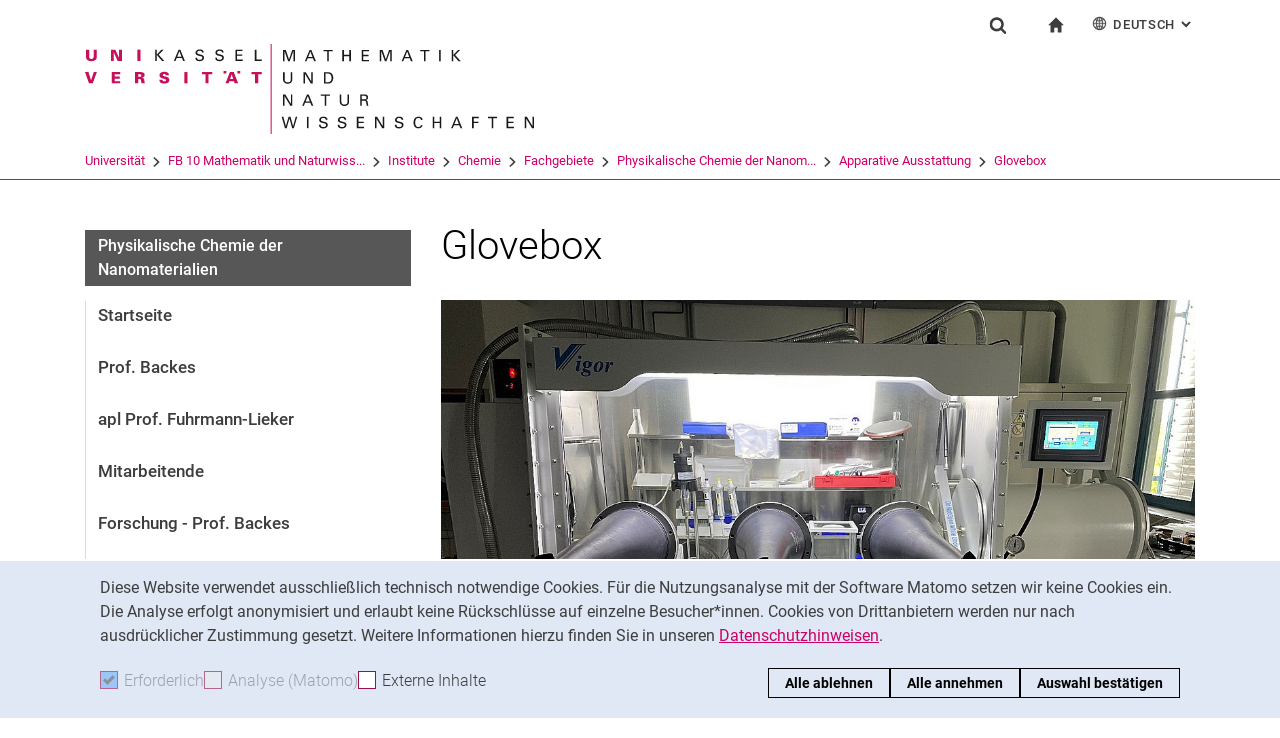

--- FILE ---
content_type: text/html;charset=utf-8
request_url: https://www.uni-kassel.de/fb10/institute/chemie/fachgebiete/physikalische-chemie-der-nanomaterialien/apparative-ausstattung/glovebox
body_size: 7404
content:
<!DOCTYPE html>
<html lang="de">
<head>
<meta charset="utf-8">
<title> Glovebox - FB10 - Uni Kassel</title>

<meta name="viewport" content="initial-scale=1.0,width=device-width,shrink-to-fit=no"><meta name="format-detection" content="telephone=no">

<link rel="canonical" href="https://www.uni-kassel.de/fb10/institute/chemie/fachgebiete/physikalische-chemie-der-nanomaterialien/apparative-ausstattung/glovebox.html"/>

<link rel="alternate" hreflang="de-DE" href="https://www.uni-kassel.de/fb10/institute/chemie/fachgebiete/physikalische-chemie-der-nanomaterialien/apparative-ausstattung/glovebox.html"/>
<link rel="alternate" hreflang="en-US" href="https://www.uni-kassel.de/fb10/en/institute/chemistry/fields-of-expertise/physical-chemistry-of-nanomaterials/technical-equipment/glovebox.html"/>
<link rel="alternate" hreflang="x-default" href="https://www.uni-kassel.de/fb10/institute/chemie/fachgebiete/physikalische-chemie-der-nanomaterialien/apparative-ausstattung/glovebox.html"/>

<meta name="generator" content="TYPO3 CMS">
<meta name="twitter:card" content="summary">
<!-- 
	This website is powered by TYPO3 - inspiring people to share!
	TYPO3 is a free open source Content Management Framework initially created by Kasper Skaarhoj and licensed under GNU/GPL.
	TYPO3 is copyright 1998-2026 of Kasper Skaarhoj. Extensions are copyright of their respective owners.
	Information and contribution at https://typo3.org/
-->
<link rel="icon" href="/fb10/_assets/97ce2a73d41b33be41f1527dbf1cc639/Images/favicon.ico" type="image/vnd.microsoft.icon">
<link rel="stylesheet" href="/fb10/_assets/97ce2a73d41b33be41f1527dbf1cc639/Css/bootstrap.min.css?1760424641" media="all">


</head>
<body id="top" data-faculty="1" data-asset-path="/fb10/_assets/97ce2a73d41b33be41f1527dbf1cc639/">

<nav class="skip-to" aria-label="Schnellzugriff">
    <ul class="skip-to-list">
        <li class="skip-to-item"><a href="#inhalt" class="skip-to-link">Springe direkt zu: Inhalt</a></li>
        <li class="skip-to-item"><a href="#suche" class="skip-to-link">Springe direkt zu: Suche</a></li>
        <li class="skip-to-item"><a href="#hauptnavigation" class="skip-to-link">Springe direkt zu: Hauptnavigation</a></li>
    </ul>
</nav>
<hr class="hidden"/>
<div class="page page--sticky-subnav" id="page">
    
<header class="page-header page-header-faculty page-header-faculty-standard" id="page-header"><div class="page-header-liner"><div class="container page-header-container"><div class="page-header-meta"><div class="search-form-wrapper" role="search" id="suche"><a class="search-form-control" href="#search-form" id="search-form-control"><svg xmlns="http://www.w3.org/2000/svg" width="26" height="28" aria-hidden="true" viewBox="0 0 26 28" class="search-form-control-icon"><use y="0" x="0" xlink:href="/fb10/_assets/97ce2a73d41b33be41f1527dbf1cc639/Images/sprite.svg#icon-search"></use></svg><svg xmlns="http://www.w3.org/2000/svg" width="26" height="28" aria-hidden="true" viewBox="0 0 26 28" class="search-form-control-icon-close"><use y="0" x="0" xlink:href="/fb10/_assets/97ce2a73d41b33be41f1527dbf1cc639/Images/sprite.svg#icon-plus"></use></svg><span class="sr-only">Suchformular</span></a><form class="search-form" id="search-form" data-search-form-global><div class="container"><div class="search-form-liner search-form-liner--full"><div class="search-field-wrapper"><label class="search-label" for="search-field">Suchbegriff</label><input type="text" name="search-q" class="search-field" id="search-field" placeholder="Suchbegriff eingeben"/></div><div class="search-engine-wrapper"><label class="search-label" for="search-url">Suchmaschine</label><select name="search-url" class="form-control form-control--search-select" id="search-url"><option value="https://www.google.de/search?hl=de&amp;sitesearch=uni-kassel.de&amp;q=_SWORD_">Google</option><option value="https://duckduckgo.com/?ia=web&amp;q=_SWORD_%20site:uni-kassel.de">DuckDuckGo</option><option value="https://www.bing.com/search?q=_SWORD_%20site:uni-kassel.de">Bing</option><option value="https://www.ecosia.org/search?method=index&amp;q=_SWORD_%20uni-kassel.de">Ecosia</option><option value="https://www.you.com/search?q=_SWORD_%20uni-kassel.de">You</option><option value="https://presearch.com/search?q=_SWORD_%20uni-kassel.de">Presearch</option><option value="https://www.qwant.com?q=_SWORD_%20uni-kassel.de">Qwant</option><option value="https://de.search.yahoo.com/search?vs=uni-kassel.de&amp;p=_SWORD_">Yahoo</option><option value="https://www.startpage.com/sp/search?query=_SWORD_%20uni-kassel.de">Startpage</option></select></div><button type="submit" class="search-submit"><svg xmlns="http://www.w3.org/2000/svg" width="26" height="28" aria-hidden="true" viewBox="0 0 26 28" class="search-submit-icon"><use y="0" x="0" xlink:href="/fb10/_assets/97ce2a73d41b33be41f1527dbf1cc639/Images/sprite.svg#icon-search-submit"></use></svg><span class="sr-only">Suchen (öffnet externen Link in einem neuen Fenster)</span></button></div></div></form></div><nav class="navigation-meta" aria-label="spezielle Services"><ul class="navigation-meta-list"><li class="navigation-meta-item navigation-home"><a href="/fb10/index.html" class="navigation-home-link"><svg xmlns="http://www.w3.org/2000/svg" width="16" height="16" aria-hidden="true" viewBox="0 0 32 32" class="navigation-home-link-icon"><use y="0" x="0" xlink:href="/fb10/_assets/97ce2a73d41b33be41f1527dbf1cc639/Images/sprite.svg#icon-home"></use></svg><span class="sr-only">zur Startseite</span></a></li><li class="navigation-meta-item quick-start"><a href="#quick-start-dropdown-lang" class="navigation-meta-link" id="quick-start-anchor-lang"><svg width="15" height="15" aria-hidden="true" focusable="false" class="navigation-meta-icon navigation-meta-icon--left" viewBox="0 0 15 15" fill="none" xmlns="http://www.w3.org/2000/svg"><path d="M14 7.45667C13.9856 5.81002 13.3644 4.16336 12.0933 2.90671C10.8656 1.67888 9.23332 1 7.5 1C5.76668 1 4.13447 1.67888 2.9067 2.90671C1.64997 4.16334 1.01442 5.81002 1 7.45667V7.5V7.54333C1.01441 9.18998 1.63558 10.8366 2.9067 12.0933C4.13442 13.3211 5.76668 14 7.5 14C9.23332 14 10.8655 13.3211 12.0933 12.0933C13.3499 10.8367 13.9855 9.18998 14 7.54333V7.5V7.45667ZM11.8189 11.3278C11.4289 10.9811 11.0101 10.6922 10.5623 10.4467C10.7645 9.66671 10.8945 8.78561 10.9234 7.86112H13.2634C13.1911 9.10333 12.7 10.3312 11.8189 11.3278ZM1.73679 7.86112H4.07675C4.10566 8.79995 4.23564 9.66666 4.43785 10.4467C3.99011 10.6778 3.57114 10.9811 3.18122 11.3278C2.30012 10.3312 1.80904 9.10338 1.73679 7.86112ZM3.18122 3.67226C3.57125 4.01895 3.99008 4.30783 4.43785 4.55336C4.22123 5.3333 4.10566 6.20002 4.07685 7.1389H1.73679C1.80903 5.89669 2.30012 4.66886 3.18122 3.67226ZM7.13897 4.58217C6.51791 4.53885 5.89676 4.40887 5.30451 4.16334C5.73787 2.89221 6.38784 1.99669 7.13897 1.78007V4.58217ZM7.13897 5.30439V7.13885H4.79901C4.82793 6.32999 4.92899 5.54992 5.1024 4.85664C5.75226 5.11669 6.44567 5.26108 7.13897 5.30439ZM7.13897 7.86106V9.69552C6.44567 9.73885 5.75226 9.88333 5.10229 10.1433C4.92899 9.44997 4.82782 8.66992 4.79891 7.86106H7.13897ZM7.13897 10.4177V13.2199C6.38784 13.0033 5.73787 12.0933 5.30451 10.8367C5.89676 10.591 6.51791 10.4611 7.13897 10.4177ZM7.86119 10.4177C8.48224 10.4611 9.1034 10.591 9.69564 10.8366C9.26229 12.1077 8.61232 13.0032 7.86119 13.2198V10.4177ZM7.86119 9.69552V7.86106H10.2011C10.1722 8.66992 10.0712 9.45 9.89776 10.1433C9.24789 9.88322 8.55449 9.73883 7.86119 9.69552ZM7.86119 7.13885V5.30439C8.55449 5.26106 9.24789 5.11658 9.89786 4.85664C10.0712 5.54994 10.1723 6.32999 10.2012 7.13885H7.86119ZM7.86119 4.58217V1.77997C8.61232 1.99659 9.26229 2.90663 9.69564 4.16323C9.1034 4.40888 8.48224 4.53884 7.86119 4.58217ZM9.37787 2.03999C10.0857 2.28553 10.7357 2.66105 11.3134 3.16665C11.01 3.4266 10.6923 3.65773 10.36 3.84554C10.1001 3.12332 9.76789 2.50216 9.37787 2.03999ZM4.65457 3.84554C4.32238 3.65773 3.99008 3.4267 3.70122 3.16665C4.27894 2.66105 4.92904 2.28555 5.63673 2.03999C5.23229 2.50216 4.9001 3.12332 4.65457 3.84554ZM4.65457 11.1544C4.91452 11.8766 5.24681 12.4833 5.62234 12.9599C4.91454 12.7144 4.26455 12.3389 3.68683 11.8333C3.99021 11.5733 4.30785 11.3422 4.65457 11.1544ZM10.3456 11.1544C10.6778 11.3422 11.0101 11.5732 11.299 11.8333C10.7213 12.3389 10.0712 12.7144 9.36347 12.9599C9.76791 12.4978 10.1001 11.8766 10.3456 11.1544ZM10.9234 7.13885C10.8945 6.20002 10.779 5.3333 10.5622 4.55331C11.01 4.32218 11.429 4.01889 11.8189 3.6722C12.7 4.66889 13.1767 5.89658 13.2633 7.13885H10.9234Z" fill="currentColor" stroke="currentColor" stroke-width="0.3"/></svg>Deutsch<span class="sr-only">: Alternative Seitensprachen</span><svg width="10" height="7" aria-hidden="true" focusable="false" viewBox="0 0 10 7" fill="none" xmlns="http://www.w3.org/2000/svg" class="navigation-meta-icon navigation-meta-icon--right"><path d="M9 1L5.13793 5L1 1" stroke="currentColor" stroke-width="2"/></svg></a><div class="navigation-meta-list quick-start-dropdown" id="quick-start-dropdown-lang" aria-label="Alternative Seitensprachen"><ul class="quick-start-list quick-start-list--lang"><li><a href="/fb10/en/institute/chemistry/fields-of-expertise/physical-chemistry-of-nanomaterials/technical-equipment/glovebox.html" class="quick-start-link"><span lang="en">English</span></a></li></ul></div></li></ul></nav></div><div class="page-header-ci" id="logo-wrapper"><a class="page-logo-link" href="/fb10/index.html"><img src="/fb10/fileadmin/sys/resources/images/fb10/logo-fb10.svg" alt="zur Startseite" width="500" height="94" class="img-fluid page-logo page-logo-faculty"/><img src="/fb10/_assets/97ce2a73d41b33be41f1527dbf1cc639/Images/Sites/logo/logo-main.svg" alt="zur Startseite" width="199" height="40" class="img-fluid page-logo page-logo-default"/></a></div><div class="row"><div class="col-lg-16 navigation-col-faculty"><nav class="breadcrumb-faculty-wrapper" id="breadcrumb-faculty" aria-label="Seitenpfad"><ul class="breadcrumb breadcrumb--faculty"><li class="breadcrumb-item breadcrumb-item--faculty"><a href="https://www.uni-kassel.de/uni/" target="_self">Universität</a><span class="breadcrumb-divider" aria-hidden="true"></span></li><li class="breadcrumb-item breadcrumb-item--faculty"><a href="/fb10/index.html">FB 10 Mathematik und Naturwiss...</a><span class="breadcrumb-divider" aria-hidden="true"></span></li><li class="breadcrumb-item breadcrumb-item--faculty"><a href="/fb10/institute.html">Institute</a><span class="breadcrumb-divider" aria-hidden="true"></span></li><li class="breadcrumb-item breadcrumb-item--faculty"><a href="/fb10/institute/chemie/institut-fuer-chemie.html">Chemie</a><span class="breadcrumb-divider" aria-hidden="true"></span></li><li class="breadcrumb-item breadcrumb-item--faculty"><a href="/fb10/institute/chemie/fachgebiete.html">Fachgebiete</a><span class="breadcrumb-divider" aria-hidden="true"></span></li><li class="breadcrumb-item breadcrumb-item--faculty"><a href="/fb10/institute/chemie/fachgebiete/physikalische-chemie-der-nanomaterialien/startseite.html">Physikalische Chemie der Nanom...</a><span class="breadcrumb-divider" aria-hidden="true"></span></li><li class="breadcrumb-item breadcrumb-item--faculty"><a href="/fb10/institute/chemie/fachgebiete/physikalische-chemie-der-nanomaterialien/apparative-ausstattung.html">Apparative Ausstattung</a><span class="breadcrumb-divider" aria-hidden="true"></span></li><li class="breadcrumb-item breadcrumb-item--faculty active"><a href="/fb10/institute/chemie/fachgebiete/physikalische-chemie-der-nanomaterialien/apparative-ausstattung/glovebox.html" aria-current="page">Glovebox</a></li></ul></nav></div></div></div></div></header>




    

    <div class="container page-content">
        <div class="row">
            <div class="col-lg-5 subnavigation-wrapper subnavigation-wrapper-faculty">
                
                <nav class="subnavigation subnavigation--faculty" id="hauptnavigation" aria-labelledby="faculty-title-box"><p class="faculty-title-box" id="faculty-title-box">


    
        
    
        
            <a href="/fb10/institute/chemie/fachgebiete/physikalische-chemie-der-nanomaterialien/apparative-ausstattung.html" class="subnavigation-toggle subnavigation-toggle--back"><span class="sr-only">Apparative Ausstattung</span></a>
            
        
    
        
    
        
    
        
    
        
    
        
    





    
        
    
        
    
        
            <span class="faculty-title-box__text"><a href="/fb10/institute/chemie/fachgebiete/physikalische-chemie-der-nanomaterialien/startseite.html" class="faculty-title-box__link">Physikalische Chemie der Nanomaterialien</a></span><button type="button" class="subnavigation-toggle" id="subnavigation-toggle-faculty" aria-controls="subnavigation-list-faculty" aria-hidden="true"><span class="sr-only">Unternavigation</span></button>
            
        
    
        
    
        
    
        
    
        
    


</p><ul class="subnavigation-list subnavigation-list--faculty" id="subnavigation-list-faculty"><li class="subnavigation-item"><a href="/fb10/institute/chemie/fachgebiete/physikalische-chemie-der-nanomaterialien/startseite.html" class="subnavigation-link">Startseite</a></li><li class="subnavigation-item"><a href="/fb10/institute/chemie/fachgebiete/physikalische-chemie-der-nanomaterialien/prof-backes.html" class="subnavigation-link">Prof. Backes</a></li><li class="subnavigation-item"><a href="/fb10/institute/chemie/fachgebiete/physikalische-chemie-der-nanomaterialien/apl-prof-fuhrmann-lieker.html" class="subnavigation-link">apl Prof. Fuhrmann-Lieker</a></li><li class="subnavigation-item"><a href="/fb10/institute/chemie/fachgebiete/physikalische-chemie-der-nanomaterialien/mitarbeitende.html" class="subnavigation-link">Mitarbeitende</a></li><li class="subnavigation-item"><a href="/fb10/institute/chemie/fachgebiete/physikalische-chemie-der-nanomaterialien/forschung-prof-backes.html" class="subnavigation-link">Forschung - Prof. Backes</a></li><li class="subnavigation-item"><a href="/fb10/institute/chemie/fachgebiete/physikalische-chemie-der-nanomaterialien/forschung-prof-fuhrmann-lieker.html" class="subnavigation-link">Forschung - Prof. Fuhrmann-Lieker</a></li><li class="subnavigation-item"><a href="/fb10/institute/chemie/fachgebiete/physikalische-chemie-der-nanomaterialien/lehre.html" class="subnavigation-link">Lehre</a></li><li class="subnavigation-item"><a href="/fb10/institute/chemie/fachgebiete/physikalische-chemie-der-nanomaterialien/apparative-ausstattung.html" class="subnavigation-link">Apparative Ausstattung</a><ul class="subnavigation-sublist"><li class="subnavigation-item"><a href="/fb10/institute/chemie/fachgebiete/physikalische-chemie-der-nanomaterialien/apparative-ausstattung/zweikammer-multiquellen-aufdampfanlage.html" class="subnavigation-link">Zweikammer-Multiquellen-Aufdampfanlage</a></li><li class="subnavigation-item"><a href="/fb10/institute/chemie/fachgebiete/physikalische-chemie-der-nanomaterialien/apparative-ausstattung/spektroskopisches-ellipsometer.html" class="subnavigation-link">Spektroskopisches Ellipsometer</a></li><li class="subnavigation-item"><a href="/fb10/institute/chemie/fachgebiete/physikalische-chemie-der-nanomaterialien/apparative-ausstattung/messplatz-fuer-organische-elektronik.html" class="subnavigation-link">Messplatz für organische Elektronik</a></li><li class="subnavigation-item"><a href="/fb10/institute/chemie/fachgebiete/physikalische-chemie-der-nanomaterialien/apparative-ausstattung/cv-spektroelektrochemie.html" class="subnavigation-link">CV + Spektroelektrochemie</a></li><li class="subnavigation-item"><a href="/fb10/institute/chemie/fachgebiete/physikalische-chemie-der-nanomaterialien/apparative-ausstattung/uv-vis-ir-absorptionsspektrometer.html" class="subnavigation-link">UV/VIS/IR-Absorptionsspektrometer</a></li><li class="subnavigation-item"><a href="/fb10/institute/chemie/fachgebiete/physikalische-chemie-der-nanomaterialien/apparative-ausstattung/fluoreszenz-spektrometer.html" class="subnavigation-link">Fluoreszenz-Spektrometer</a></li><li class="subnavigation-item"><a href="/fb10/institute/chemie/fachgebiete/physikalische-chemie-der-nanomaterialien/apparative-ausstattung/fluoreszenz-mikroskop.html" class="subnavigation-link">Fluoreszenz-Mikroskop</a></li><li class="subnavigation-item"><a href="/fb10/institute/chemie/fachgebiete/physikalische-chemie-der-nanomaterialien/apparative-ausstattung/tga-dta.html" class="subnavigation-link">TGA/DTA</a></li><li class="subnavigation-item"><a href="/fb10/institute/chemie/fachgebiete/physikalische-chemie-der-nanomaterialien/apparative-ausstattung/ddk-dsc.html" class="subnavigation-link">DDK/DSC</a></li><li class="subnavigation-item"><a href="/fb10/institute/chemie/fachgebiete/physikalische-chemie-der-nanomaterialien/apparative-ausstattung/rheologie.html" class="subnavigation-link">Rheologie</a></li><li class="subnavigation-item"><a href="/fb10/institute/chemie/fachgebiete/physikalische-chemie-der-nanomaterialien/apparative-ausstattung/laserlabor.html" class="subnavigation-link">Laserlabor</a></li><li class="subnavigation-item"><a href="/fb10/institute/chemie/fachgebiete/physikalische-chemie-der-nanomaterialien/apparative-ausstattung/glovebox.html" class="subnavigation-link subnavigation-current">Glovebox</a></li><li class="subnavigation-item"><a href="/fb10/institute/chemie/fachgebiete/physikalische-chemie-der-nanomaterialien/apparative-ausstattung/in-kooperation-mit-arbeitsgruppen-der-uni-kassel.html" class="subnavigation-link">In Kooperation mit Arbeitsgruppen der Uni Kassel</a></li></ul></li><li class="subnavigation-item"><a href="/fb10/institute/chemie/fachgebiete/physikalische-chemie-der-nanomaterialien/offene-stellen.html" class="subnavigation-link">Offene Stellen</a></li><li class="subnavigation-item"><a href="/fb10/institute/chemie/fachgebiete/physikalische-chemie-der-nanomaterialien/ag-seminar.html" class="subnavigation-link">AG-Seminar</a></li><li class="subnavigation-item"><a href="/fb10/institute/chemie/fachgebiete/physikalische-chemie-der-nanomaterialien/kontakt-und-anfahrt.html" class="subnavigation-link">Kontakt und Anfahrt</a></li><li class="subnavigation-item"><a href="/fb10/institute/chemie/fachgebiete/physikalische-chemie-der-nanomaterialien/redaktion.html" class="subnavigation-link">Redaktion</a></li></ul></nav>
                
            </div>
            <hr class="hidden"/>
            <main class="col-lg-11" id="inhalt">
                <!-- Campus-Lingo Style begin -->
                <style>
                    h1 + .campus-lingo-translation-hint {margin-top: -2.2rem; margin-bottom: 2rem;}
                </style>
                <!-- Campus-Lingo Style end   -->
                
                        
<h1><span class="hyphenated">Glovebox</span></h1>

                    
                <!-- Placeholder for hint for automatic translation -->
                <!-- CAMPUS_LINGO_AUTOTRANSLATION_INFORMATION -->
                <!--TYPO3SEARCH_begin-->
                
    
<section 
id="c1019008" class="component "><!--TYPO3SEARCH_end--><figure class="figure"><div class="image-wrapper"><img class="figure-img img-fluid" src="https://www.uni-kassel.de/fb10/index.php?eID=dumpFile&amp;t=p&amp;p=56415&amp;token=f9742bdb564c1e851a3c8a0db29162e37acb48d4" width="1110" height="834" alt="" /></div></figure><!--TYPO3SEARCH_begin--><div class="content-text"><p>Vigor-Glovebox mit Lösemittelfalle für die Nasschemie in inerter Atmosphäre.</p><p>Umfasst: ein inertes Gefrierfach für die Lagerung empfindlicher Proben, einen Spin-Coater für die Filmherstellung empfindlicher Proben und einen Sonden-Ultraschallhomogenisator mit Flüssigkeitskühlung für die vollständig inerte Exfolierung von Schichtmaterialien.</p></div></section>



<section 
id="c1019012" class="component "><div class="tx_ukpersons tx_ukpersons-detail detail-explicit detail-explicit-small isocode-de" id="tx_ukpersons-detail-1019012"><h2 class="h2"><span class="title">Dr. </span><span class="forename">Stuart John </span><span class="surname">Goldie</span>
        (<span class="span">Post-Doc</span>)
    </h2><div class="row mr-0"><div class="resume-detail resume-labels-left resume-detail-contact col-sm-16"><div class="section section-mailphonefax"><dl class="resume-deflist"><dt>
                                Telefon
                            </dt><dd><span class="telephone lc-1"><a href="tel:+49561804-4569" class="phonelink touch-link">+49&nbsp;561&nbsp;804-4569</a></span></dd><dt>
                                E-Mail
                            </dt><dd><span class="email lc-1"><a href="#" data-mailto-token="kygjrm8q,emjbgcYslg+iyqqcj,bc" data-mailto-vector="-2" class="email-link">s.goldie[at]uni-kassel[dot]de</a></span></dd></dl></div></div></div></div></section>



<section 
id="c1006720" class="component "><hr class="ce-div" /></section>



<section 
id="c6915" class="component "><!--TYPO3SEARCH_end--><figure class="figure"><div class="image-wrapper"><img class="figure-img img-fluid" src="https://www.uni-kassel.de/fb10/index.php?eID=dumpFile&amp;t=p&amp;p=56417&amp;token=62c45bc43432c32bf6a05e68fa999f94fec38616" width="1110" height="833" alt="" /></div></figure><!--TYPO3SEARCH_begin--><div class="content-text"><p>Glovebox von MBraun für Arbeiten unter Schutzgas</p></div></section>



<section 
id="c1006721" class="component "><div class="tx_ukpersons tx_ukpersons-detail detail-explicit detail-explicit-small isocode-de" id="tx_ukpersons-detail-1006721"><h2 class="h2"><span class="title">M. Sc. </span><span class="forename">Lukas </span><span class="surname">Wolfram</span>
        (<span class="span">Doktorand</span>)
    </h2><div class="row mr-0"><div class="resume-detail resume-labels-left resume-detail-contact col-sm-16"><div class="section section-mailphonefax"><dl class="resume-deflist"><dt>
                                Telefon
                            </dt><dd><span class="telephone lc-1"><a href="tel:+49561804-4745" class="phonelink touch-link">+49&nbsp;561&nbsp;804-4745</a></span></dd><dt>
                                E-Mail
                            </dt><dd><span class="email lc-1"><a href="#" data-mailto-token="kygjrm8jsiyq,umjdpykYslg+iyqqcj,bc" data-mailto-vector="-2" class="email-link">lukas.wolfram[at]uni-kassel[dot]de</a></span></dd></dl></div><div class="section section-website"><dl class="resume-deflist"><dt>Website</dt><dd><a href="/fb10/institute/chemie/fachgebiete/physikalische-chemie-der-nanomaterialien/forschung-prof-fuhrmann-lieker/wrinkled-amorphous-films.html" class="website-link">Wrinkled Amorphous Films</a></dd></dl></div></div></div></div></section>




                <!--TYPO3SEARCH_end-->
                
                
                
            </main>
            <hr class="hidden"/>
        </div>
    </div>
    <hr class="hidden"/><footer class="page-footer"><div class="container"><div class="page-footer-liner"><nav class="row" aria-label="Service-Links"><div class="col-md-3 page-footer-col"><ul class="linklist linklist-plain" aria-label="Links"><li><a href="/fb10/kontakt-anfahrt.html" class="link-internal">Kontakt & Anfahrt</a></li><li><a href="https://portal.uni-kassel.de/qisserver/rds?state=change&amp;type=5&amp;moduleParameter=personSearch&amp;nextdir=change&amp;next=search.vm&amp;subdir=person&amp;_form=display&amp;clean=y&amp;category=person.search&amp;navigationPosition=members%2CsearchMembersLsf&amp;breadcrumb=searchMembers&amp;top" target="_blank" class="link-internal" rel="noreferrer">Personen suchen</a></li><li><a href="https://www.uni-kassel.de/uni/universitaet/organisation/einrichtungen-a-z" target="_blank" class="link-internal">Einrichtungen suchen</a></li><li><a href="https://www.uni-kassel.de/uni/universitaet/stellenangebote" target="_blank" class="link-internal">Stellenangebote</a></li></ul></div><div class="col-md-3 page-footer-col"><ul class="linklist linklist-plain" aria-label="Mitte"><li><a href="https://ecampus.uni-kassel.de/qisserver/pages/cs/sys/portal/hisinoneIframePage.faces?id=qis_vvz_anonym&amp;navigationPosition=link_qis_vvz_anonym" target="_blank" class="link-internal" rel="noreferrer">Vorlesungsverzeichnis</a></li><li><a href="https://www.uni-kassel.de/ub/" target="_blank" class="link-internal">Uni-Bibliothek</a></li><li><a href="https://moodle.uni-kassel.de/" target="_blank" class="link-internal" rel="noreferrer">Moodle</a></li><li><a href="https://www.uni-kassel.de/go/panopto" target="_blank" class="link-internal">Panopto</a></li></ul></div><div class="col-md-3 page-footer-col"><ul class="linklist linklist-plain" aria-label="Rechts"><li><a href="/fb10/rechtliches/datenschutz.html" class="link-internal">Datenschutz</a></li><li><a href="/fb10/rechtliches/barrierefreiheit.html" class="link-internal">Barrierefreiheit</a></li><li><a href="/fb10/rechtliches/impressum.html" class="link-internal">Impressum</a></li></ul></div><div class="col-md-3 page-footer-col"><ul class="social" aria-label=""></ul></div><div class="col page-footer-col page-footer-col-plain"><div class="to-top to-top-footer"><a class="to-top-link" href="#top" title="Nach oben"><span class="sr-only">Nach oben</span></a></div></div></nav></div><hr class="hidden"/><div class="page-footer-contact"><div class="page-footer-contact-addresses"><div class="row"></div></div></div></div></footer>
<div class="cookie-notice" id="cookie-notice" data-initial=true tabindex="-1" data-toggle-text="Cookie-Einstellungen" aria-labelledby="cookie-notice-label" role="region"><p class="sr-only" id="cookie-notice-label">Cookie-Hinweis</p><div class="cookie-notice__liner"><div class="cookie-notice__text"><p>Diese Website verwendet ausschließlich technisch notwendige Cookies. Für die Nutzungsanalyse mit der Software Matomo setzen wir keine Cookies ein. Die Analyse erfolgt anonymisiert und erlaubt keine Rückschlüsse auf einzelne Besucher*innen. Cookies von Drittanbietern werden nur nach ausdrücklicher Zustimmung gesetzt. Weitere Informationen hierzu finden Sie in unseren <a href="https://portal.uni-kassel.de/qisserver/rds?state=change&amp;type=5&amp;moduleParameter=personSearch&amp;nextdir=change&amp;next=search.vm&amp;subdir=person&amp;_form=display&amp;clean=y&amp;category=person.search&amp;navigationPosition=members%2CsearchMembersLsf&amp;breadcrumb=searchMembers&amp;top" target="_blank" rel="noreferrer">Datenschutzhinweisen</a>.</p></div><div class="cookie-notice__form"><div class="cookie-notice__checks"><div class="cookie-notice__check"><label class="custom-control custom-checkbox custom-control--disabled" for="cookie-checkbox-mandatory"><input disabled="disabled" class="custom-control-input"  id="cookie-checkbox-mandatory" type="checkbox" name="cookie-notice-mandatory" checked aria-disabled="true" data-is-mandatory data-cookie-name="uk_cookie_noticeseen"><span class="custom-control-label"><span aria-hidden="true">Erforderlich</span><span class="sr-only">Erforderliche Cookies akzeptieren</span></span></label></div><div class="cookie-notice__check"><label class="custom-control custom-checkbox custom-control--disabled" for="cookie-checkbox-tracking"><input disabled="disabled" class="custom-control-input" id="cookie-checkbox-tracking" type="checkbox" name="cookie-notice-tracking" aria-disabled="true" data-is-tracking="1" data-cookie-name="uk_cookie_tracking"><span class="custom-control-label"><span aria-hidden="true">Analyse (Matomo)</span><span class="sr-only">Analyse-Cookies akzeptieren</span></span></label></div><div class="cookie-notice__check"><label class="custom-control custom-checkbox" for="cookie-checkbox-thirdparty"><input class="custom-control-input" id="cookie-checkbox-thirdparty" type="checkbox" name="cookie-notice-thirdparty" data-is-third-party="1" data-cookie-name="uk_cookie_thirdparty"><span class="custom-control-label"><span aria-hidden="true">Externe Inhalte</span><span class="sr-only">: Externe Inhalte / Cookies akzeptieren</span></span></label></div></div><div class="cookie-notice__accept-wrapper"><button class="cookie-notice__accept cookie-notice__accept--reject btn btn-primary" id="cookie-notice-reject">Alle ablehnen</button><button class="cookie-notice__accept cookie-notice__accept--all btn btn-primary" id="cookie-notice-accept-all">Alle annehmen</button><button class="cookie-notice__accept cookie-notice__accept--custom btn btn-primary" id="cookie-notice-accept">Auswahl bestätigen</button></div></div></div></div>


</div>




<script>
        window.enableTracking = function () {let _paq=window._paq=window._paq||[];_paq.push(['requireConsent']);_paq.push(['rememberConsentGiven']);_paq.push(['trackPageView']);_paq.push(['enableLinkTracking']);(function() {let u='https://stats1.uni-kassel.de/';_paq.push(['setTrackerUrl', u+'matomo.php']);_paq.push(['setSiteId', '15']);let d=document, g=d.createElement('script'), s=d.getElementsByTagName('script')[0];g.defer=true; g.src=u+'matomo.js'; s.parentNode.insertBefore(g,s);})();window.trackingEnabled=true;};
                
            
            window.enableTracking();
    </script>

<script src="/fb10/_assets/948410ace0dfa9ad00627133d9ca8a23/JavaScript/Powermail/Form.min.js?1753167604" defer="defer"></script>
<script src="/fb10/_assets/97ce2a73d41b33be41f1527dbf1cc639/Js/uk.min.js?1760424641" async="async"></script>



</body>
</html>